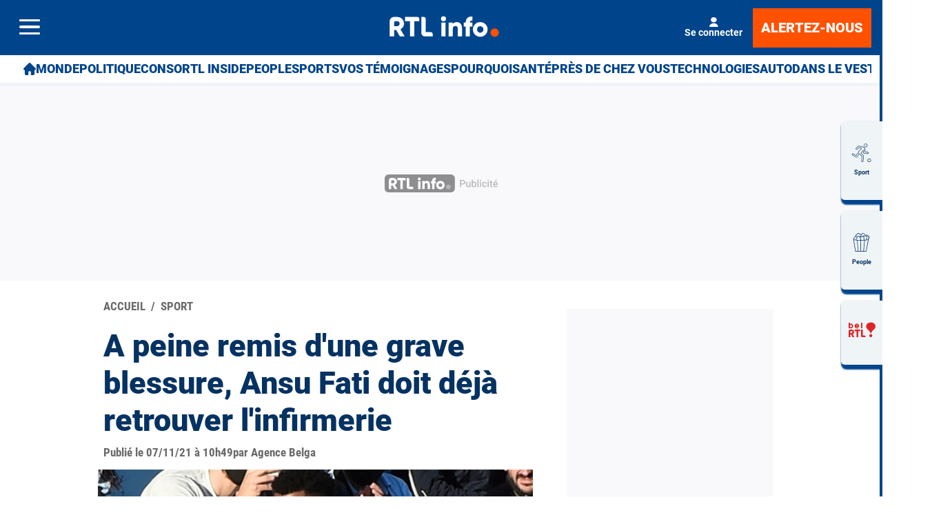

--- FILE ---
content_type: image/svg+xml
request_url: https://www.rtl.be/sites/all/themes/enacarbon/images/pub/lettrine-rab.svg
body_size: 235
content:
<?xml version="1.0" encoding="UTF-8"?><svg id="Calque_2" xmlns="http://www.w3.org/2000/svg" viewBox="0 0 426.33 539.99"><defs><style>.cls-1{fill:#0e194d;}</style></defs><g id="Calque_2-2"><path class="cls-1" d="M412.81,451.76l-97.46-108.67,49.19-49.19c31.97-31.96,48.87-73.67,48.87-120.6-.01-95.56-77.75-173.3-173.3-173.3H52.91C23.69,0,0,23.69,0,52.91v481.53h105.82v-266.48l228.21,254.45c10.45,11.65,24.89,17.58,39.4,17.58,12.58,0,25.22-4.46,35.32-13.53,21.75-19.51,23.58-52.96,4.06-74.72v.02ZM105.82,105.82h134.28c37.2,0,67.47,30.27,67.47,67.47,0,18.78-5.84,33.75-17.87,45.78l-45.12,45.12L105.82,109.47v-3.65Z"/></g></svg>